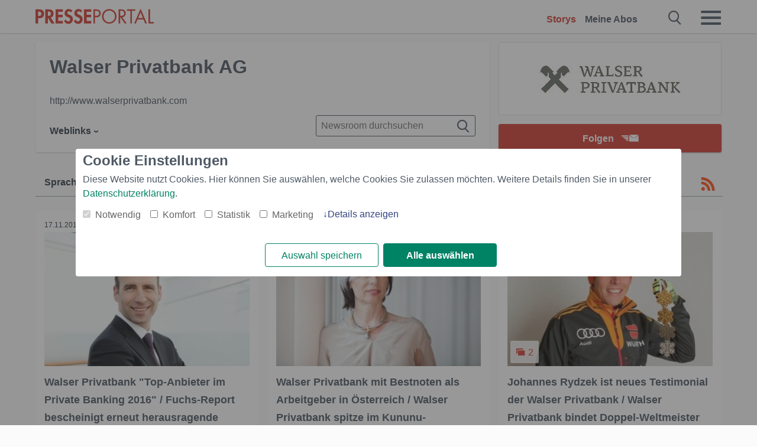

--- FILE ---
content_type: text/html; charset=utf-8
request_url: https://www.presseportal.ch/de/nr/100020278
body_size: 9753
content:
<!DOCTYPE html><html class="no-js" lang="de"><head><meta charset="utf-8"><title>4 News von Walser Privatbank AG - Pressemeldungen 2026 | Presseportal</title><link rel="preconnect" href="https://cdn.opencmp.net"><link rel="preload" as="font" href="/assets/fonts/newsaktuellIcons-Roman.woff?v=5" crossorigin><link rel='preload' href='https://data-1a8175bc05.presseportal.ch/iomm/latest/manager/base/es6/bundle.js' as='script' id='IOMmBundle' crossorigin><link rel='preload' href='https://data-1a8175bc05.presseportal.ch/iomm/latest/bootstrap/loader.js' as='script' crossorigin><script type='text/javascript' src="https://data-1a8175bc05.presseportal.ch/iomm/latest/bootstrap/loader.js" data-cmp-ab="2" crossorigin></script><meta name="robots" content="index, follow, noarchive, max-image-preview:large" /><meta name="application-name" content="Presseportal" /><meta name="msapplication-TileImage" content="/images/logos/win_ch.png" /><meta name="description" content="Walser Privatbank AG newsroom: ✓ Walser Privatbank &quot;Top-Anbieter im Private Banking 2016&quot; / Fuchs-Report bescheinigt erneut herausragende Leistungen ✓ Walser Privatbank mit Bestnoten als Arbeitgeber in &Ouml;sterreich / Walser Privatbank spitze im Kununu-Arbeitgeberranking ✓ Johannes Rydzek ist neues Testimonial der Walser Privatbank / Walser Privatbank bindet Doppel-Weltmeister der Nordischen Kombination ✓ Die Raiffeisenbank Kleinwalsertal wird zur Walser Privatbank / Der vielfach ausgezeichnete Private Banking-Spezialist setzt auf mehr N&auml;he zu den deutschen Kunden" /><meta name="keywords" content="" /><meta property="fb:pages" content="258404977944714,591871394339891" /><link rel="canonical" href="https://www.presseportal.ch/de/nr/100020278"><link rel="preconnect" href="https://cache.pressmailing.net"><link rel="alternate" type="application/rss+xml" title="Walser Privatbank AG newsroom als RSS-Feed" href="https://www.presseportal.ch/de/rss/pm_100020278.rss2?langid=1" ><link rel="apple-touch-icon" href="/images/logos/logo-ch-2019-250.png?1" /><link rel="shortcut icon" href="/assets/img/favicons/ch.png?4" type="image/ico" />            

<style>.async-hide { opacity: 0 !important} </style><script async type="text/plain" src="https://www.googletagmanager.com/gtag/js?id=G-RW5RSPSCZF" data-cmp-custom-vendor="1264" data-cmp-script></script><script>var disableStr = 'ga-disable-' + 'UA-1010397-7';if (document.cookie.indexOf(disableStr + '=true') > -1) {window[disableStr] = true;}function gaOptout() {document.cookie = disableStr + '=true; expires=Thu, 31 Dec 2099 23:59:59 UTC; path=/';window[disableStr] = true;}window.dataLayer = window.dataLayer || [];function gtag(){dataLayer.push(arguments);}gtag('js', new Date());gtag('config', 'G-RW5RSPSCZF', { 'storage': 'none', 'clientId': 'pp52ea130de38bc4bf85affd8567ddc6ea', 'anonymize_ip': true });class PPLog {#prefix = '';constructor(prefix) {this.#prefix = prefix || '';if(this.#prefix) {this.#prefix = '('+this.#prefix+') ';}this.log('init');}log(text) {}};var ppapp = {debug: false,isMobile: false,tld: 'ch',root: 'https://www.presseportal.ch/de/',lang: 'de',isIos: (navigator.platform === 'iPhone'),nacc: '',render: '',dn: false},require = {urlArgs: '0688c0f'};document.onreadystatechange = function () {if (document.readyState === "interactive") {ppapp.isMobile = document.getElementsByTagName('body')[0].className.indexOf('is-mobile') !== -1;if(ppapp.isIos) {var pp_bodyclass = document.getElementsByTagName('body')[0].className;document.getElementsByTagName('body')[0].className = pp_bodyclass + ' is-ios';}}};if (window.adgroupid == undefined) {window.adgroupid = Math.round(Math.random() * 1000);}</script>
    <link rel="stylesheet" href="/assets/css/newsroom-ch.css?0688c0f">

<!-- portal9 --><meta name="viewport" content="width=device-width, initial-scale=1">
    
    
    <script data-main="/assets/js/page-showroom" src="/assets/js/libs/requirejs/require-min.js?0688c0f" defer></script>
    <style>
    /* For desktop */
    @media (min-width: 721px) {
      .earthday {
        background-image: url('assets/img/PP-Restbudget-Banner_Desktop.jpg');
        background-repeat: no-repeat;
        background-position: center;
        background-size: contain;
        min-height: 150px;
        padding-top:50px;
        margin-top:30px;
        cursor:pointer;
      }
    }

    /* For mobile */
    @media (max-width: 720px) {
      .earthday {
         background-image: url('assets/img/PP-Restbudget-Banner_Mobil.jpg');
         background-repeat: no-repeat;
         background-position: center;
         background-size: contain;
         min-height: 112px;
         padding-top:50px;
         margin-top:30px;
         cursor:pointer;;
      }
    }

    /* For desktop */
        @media (min-width: 721px) {
          .earthday_ch {
            background-image: url('assets/img/PP-Restbudget-Banner_Desktop.jpg');
            background-repeat: no-repeat;
            background-position: center;
            background-size: contain;
            min-height: 150px;
            padding-top:50px;
            margin-top:30px;
            cursor:pointer;
          }
        }

        /* For mobile */
        @media (max-width: 720px) {
          .earthday_ch {
             background-image: url('assets/img/PP-Restbudget-Banner_Mobil.jpg');
             background-repeat: no-repeat;
             background-position: center;
             background-size: contain;
             min-height: 112px;
             padding-top:50px;
             margin-top:30px;
             cursor:pointer;;
          }
        }
    </style>
    <!-- <link rel="stylesheet" href="/assets/css/story-de.css?<?php echo time(); ?>" type="text/css"> -->
</head>
<body class="tld-ch"><script type='text/javascript'>IOMm('configure', { st: 'presspor', dn: 'data-1a8175bc05.presseportal.ch', mh:5 });IOMm('pageview', { cp: 'ch_de_sonstiges' });</script><script type="application/ld+json">{"@context": "https://schema.org","@type": "Organization","name": "Presseportal.ch","url": "https://www.presseportal.ch","logo": {"@type": "ImageObject","url": "https://www.presseportal.ch/assets/img/pp-header-logo-ch.png","width": 197,"height": 27},"sameAs": ["https://www.facebook.com/PresseportalSchweiz/","https://x.com/presseportal_ch"]}</script>



        <div class="header" data-nosnippet><div class="section"><div class="row"><div class="col twelve"><header><a class="event-trigger header-logo" href="https://www.presseportal.ch/de/" title="PRESSEPORTAL Startseite" data-category="header-links" data-action="click" data-label="logo" data-callback="link" data-url="https://www.presseportal.ch/de/" ><svg version="1.1" id="Ebene_1" xmlns="http://www.w3.org/2000/svg" xmlns:xlink="http://www.w3.org/1999/xlink" x="0px" y="0px"
     width="204.9px" height="30.5px" viewBox="0 0 204.9 25.9" style="enable-background:new 0 0 204.9 25.9;" xml:space="preserve" role="img" aria-label="PRESSEPORTAL Logo">
    <title>PRESSEPORTAL</title>
    <desc>Presseportal Logo</desc>
    <g>
        <path class="st0" d="M4.7,25.3H0V1.2h6.4c5.1,0,8.4,2,8.4,7.5c0,5.1-2.8,7.6-7.7,7.6H4.7V25.3z M4.7,12.4h1c2.8,0,4.3-0.6,4.3-3.7
		c0-3.1-1.8-3.6-4.4-3.6H4.7V12.4z"/>
        <path class="st0" d="M33.2,25.3h-5.7l-5.9-9.7h-0.1v9.7h-4.7V1.2h6.4c4.8,0,8.1,2.1,8.1,7.3c0,3.1-1.7,6.1-4.9,6.7L33.2,25.3z
		 M21.6,12.3h0.6c2.6,0,4.4-0.8,4.4-3.7c0-3-1.9-3.6-4.4-3.6h-0.6V12.3z"/>
        <path class="st0" d="M39.5,5.2v5.3h7.5v4.1h-7.5v6.5h7.8v4.1H34.8V1.2h12.5v4.1H39.5z"/>
        <path class="st0" d="M61.7,6.5c-0.9-1.2-2-2-3.6-2c-1.5,0-2.9,1.2-2.9,2.7c0,4.1,9.6,2.4,9.6,10.5c0,4.8-3,8.3-7.9,8.3
		c-3.3,0-5.8-1.9-7.4-4.7l3-3c0.6,1.9,2.3,3.5,4.4,3.5c1.9,0,3.1-1.6,3.1-3.5c0-2.5-2.3-3.2-4.2-3.9c-3.1-1.3-5.4-2.8-5.4-6.6
		c0-4,3-7.2,7-7.2c2.1,0,5.1,1.1,6.6,2.7L61.7,6.5z"/>
        <path class="st0" d="M78.6,6.5c-0.9-1.2-2-2-3.6-2c-1.5,0-2.9,1.2-2.9,2.7c0,4.1,9.6,2.4,9.6,10.5c0,4.8-3,8.3-7.9,8.3
		c-3.3,0-5.8-1.9-7.4-4.7l3-3c0.6,1.9,2.3,3.5,4.4,3.5c1.9,0,3.1-1.6,3.1-3.5c0-2.5-2.3-3.2-4.2-3.9c-3.1-1.3-5.4-2.8-5.4-6.6
		c0-4,3-7.2,7-7.2c2.1,0,5.1,1.1,6.6,2.7L78.6,6.5z"/>
        <path class="st0" d="M88.7,5.2v5.3h7.5v4.1h-7.5v6.5h7.8v4.1H84V1.2h12.5v4.1H88.7z"/>
        <path class="st0" d="M103,25.3h-2.7V1.2h4c2.1,0,4.2,0.1,6,1.3c1.8,1.2,2.7,3.4,2.7,5.5c0,2-0.8,3.9-2.3,5.2
		c-1.6,1.3-3.7,1.6-5.7,1.6h-2V25.3z M103,12.2h1.8c3,0,5.5-0.9,5.5-4.4c0-3.9-3.2-4.2-6.3-4.2h-1V12.2z"/>
        <path class="st0" d="M140.4,13.2c0,6.9-5.7,12.4-12.6,12.4s-12.6-5.5-12.6-12.4c0-6.9,5.7-12.5,12.6-12.5S140.4,6.3,140.4,13.2z
		 M117.9,13.2c0,5.4,4.4,10,9.9,10s9.9-4.5,9.9-10c0-5.5-4.4-10-9.9-10S117.9,7.7,117.9,13.2z"/>
        <path class="st0" d="M146.7,25.3H144V1.2h3.5c4.6,0,8.8,1.2,8.8,6.7c0,3.7-2.3,6.3-6,6.7l7.7,10.8h-3.3l-7.3-10.6h-0.7V25.3z
		 M146.7,12.3h0.8c3,0,6.1-0.6,6.1-4.3c0-4-2.9-4.4-6.1-4.4h-0.8V12.3z"/>
        <path class="st0" d="M167.1,25.3h-2.7V3.6h-5.8V1.2H173v2.5h-5.9V25.3z"/>
        <path class="st0" d="M176.8,18.4l-2.9,6.8H171L182.1,0L193,25.3h-3l-2.8-6.8H176.8z M182,6.3l-4.1,9.7h8.2L182,6.3z"/>
        <path class="st0" d="M198.3,22.8h6.7v2.5h-9.3V1.2h2.7V22.8z"/>
    </g>
</svg>
</a><a class="event-trigger header-icon" href="https://www.presseportal.ch/de/" title="PRESSEPORTAL Startseite" data-category="header-links" data-action="click" data-label="logo" data-callback="link" data-url="https://www.presseportal.ch/de/" ><svg viewBox="0 0 220 220" height="38px" version="1.1" xmlns="http://www.w3.org/2000/svg" xmlns:xlink="http://www.w3.org/1999/xlink" xml:space="preserve" xmlns:serif="http://www.serif.com/" style="fill-rule:evenodd;clip-rule:evenodd;stroke-linejoin:round;stroke-miterlimit:1.41421;" role="img" aria-label="PRESSEPORTAL Logo">
    <title>PRESSEPORTAL</title>
    <desc>Presseportal Logo</desc>
    <g>
        <path d="M218.833,204.033c0,8.718 -7.067,15.784 -15.784,15.784l-187.265,0c-8.718,0 -15.784,-7.066 -15.784,-15.784l0,-187.264c0,-8.718 7.066,-15.785 15.784,-15.785l187.265,0c8.717,0 15.784,7.067 15.784,15.785l0,187.264Z" style="fill:#fff;fill-rule:nonzero;"/>
        <path class="st0" d="M197.604,108.684c0,48.894 -39.637,88.531 -88.531,88.531c-48.895,0 -88.532,-39.637 -88.532,-88.531c0,-48.894 39.637,-88.531 88.532,-88.531c48.894,0 88.531,39.637 88.531,88.531Z"/>
        <path d="M104.915,116.997l6.054,0c17.547,0 27.031,-3.833 27.031,-23.597c0,-19.567 -11.301,-22.39 -27.838,-22.39l-5.247,0l0,45.987Zm0,81.489l-29.649,0l0,-152.087l40.341,0c31.87,0 52.647,12.708 52.647,47.199c0,32.27 -17.547,48.006 -48.616,48.006l-14.723,0l0,56.882Z" style="fill:#fff;fill-rule:nonzero;"/>
    </g>
</svg></a><div class="header-link-mobile-icons away"><ul class="link-list"><li><a href="https://www.presseportal.ch/de/" id="icon-storys" class="event-trigger  active burgermenu-main" title="Storys" data-category="header-link" data-action="click" data-label="icon-storys" data-callback="link" data-url="https://www.presseportal.ch/de/"><span  aria-hidden="true" data-icon="&#xe243;"></span></a></li><li><a href="https://www.presseportal.ch/de/abo/" id="icon-abo" title="Meine Abos" class="event-trigger burgermenu-main " data-category="header-links" data-action="click" data-label="icon-abo" data-callback="link" data-url="https://www.presseportal.ch/de/abo/"><span  aria-hidden="true" data-icon="&#xe244;"></span></a></li></ul></div><input type="checkbox" id="navigation-mobile_search_new" class="navigation-mobile_search_new invisible navigation-search-checkbox"><input type="checkbox" id="navigation-mobile_checkbox_new" class="navigation-mobile_checkbox_new invisible"><label class="navigation-mobile navigation-mobile-menu" for="navigation-mobile_checkbox_new" aria-label="Menü öffnen" aria-hidden="false"><span  aria-hidden="true" data-icon="&#xe220;"></span></label><label class="navigation-mobile navigation-mobile_label_search " for="navigation-mobile_search_new" aria-label="Suche öffnen" aria-hidden="false"><span  aria-hidden="true" data-icon="&#xe000;"></span></label><nav itemscope itemtype="https://schema.org/SiteNavigationElement"><ul class="header-link"><li itemprop="name"><a itemprop="url" href="https://www.presseportal.ch/de/" class="event-trigger  active" title="Storys" data-category="header-links" data-action="click" data-label="menu-storys" data-callback="link" data-url="https://www.presseportal.ch/de/" >Storys</a></li><li itemprop="name"><a itemprop="url" href="https://www.presseportal.ch/de/abo/" title="Meine Abos" class="event-trigger x-margin " data-category="header-links" data-action="click" data-label="menu-abo" data-callback="link" data-url="https://www.presseportal.ch/de/abo/">Meine Abos</a></li></ul></nav><div class="no-float"></div><div class="searchbar_new"><form name="search" id="header-search" class="header-search" action="/de/suche/#q#" data-url-ugly="@de@suche@#q#"><input type="text" name="q" id="q" value="" placeholder="Presseportal durchsuchen" class="com-replace-placeholder search-on-hover" /><span  class="icon-close" aria-hidden="true" data-icon="&#xe222;"></span></form></div><div class="col twelve header-link-mobile"><div class="col twelve"><ul class="link-list"><li><a href="https://www.presseportal.ch/de/" class="event-trigger  active burgermenu-main" title="Storys" data-category="header-links" data-action="click" data-label="mobile-storys" data-callback="link" data-url="https://www.presseportal.ch/de/">Storys</a></li><li><a href="https://www.presseportal.ch/de/abo/" title="Meine Abos" class="event-trigger burgermenu-main " data-category="header-links" data-action="click" data-label="mobile-abo" data-callback="link" data-url="https://www.presseportal.ch/de/abo/">Meine Abos</a></li></ul></div></div><div class="burgermenu_new "><div class="header-list"><nav class="col six" itemscope itemtype="https://schema.org/SiteNavigationElement"><div class="twelve"><b class="mtl">Info</b></div><div class="twelve"><ul class="link-list"><li class="twelve"><ul><li itemprop="name"><a itemprop="url" href="https://www.newsaktuell.ch/anmelden" class="event-trigger burgermenu-main" data-category="header-links" data-action="click" data-label="meldung_einstellen" data-callback="link" data-url="https://www.newsaktuell.ch/anmelden" title="Story/Meldung einstellen">Story/Meldung einstellen</a></li></ul></li></ul></div></nav></div><nav class="header-list" itemscope itemtype="https://schema.org/SiteNavigationElement"><div class="col twelve"><b class="mtl">Themen</b></div><div class="header-topics-desktop mbxl"><div class="col three"><ul><li itemprop="name"><a itemprop="url" href="https://www.presseportal.ch/de/t/auto-verkehr" class="event-trigger burgermenu-category " data-category="header-links" data-action="click" data-label="topic-desktop" data-callback="link" data-url="https://www.presseportal.ch/de/t/auto-verkehr">Auto / Verkehr</a></li><li itemprop="name"><a itemprop="url" href="https://www.presseportal.ch/de/t/bau-immobilien" class="event-trigger burgermenu-category " data-category="header-links" data-action="click" data-label="topic-desktop" data-callback="link" data-url="https://www.presseportal.ch/de/t/bau-immobilien">Bau / Immobilien</a></li><li itemprop="name"><a itemprop="url" href="https://www.presseportal.ch/de/t/fashion-beauty" class="event-trigger burgermenu-category " data-category="header-links" data-action="click" data-label="topic-desktop" data-callback="link" data-url="https://www.presseportal.ch/de/t/fashion-beauty">Fashion / Beauty</a></li><li itemprop="name"><a itemprop="url" href="https://www.presseportal.ch/de/t/finanzen" class="event-trigger burgermenu-category " data-category="header-links" data-action="click" data-label="topic-desktop" data-callback="link" data-url="https://www.presseportal.ch/de/t/finanzen">Finanzen</a></li><li itemprop="name"><a itemprop="url" href="https://www.presseportal.ch/de/t/gesundheit-medizin" class="event-trigger burgermenu-category " data-category="header-links" data-action="click" data-label="topic-desktop" data-callback="link" data-url="https://www.presseportal.ch/de/t/gesundheit-medizin">Gesundheit / Medizin</a></li></ul></div><div class="col three"><ul><li itemprop="name"><a itemprop="url" href="https://www.presseportal.ch/de/t/handel" class="event-trigger burgermenu-category " data-category="header-links" data-action="click" data-label="topic-desktop" data-callback="link" data-url="https://www.presseportal.ch/de/t/handel">Handel</a></li><li itemprop="name"><a itemprop="url" href="https://www.presseportal.ch/de/t/medien-kultur" class="event-trigger burgermenu-category " data-category="header-links" data-action="click" data-label="topic-desktop" data-callback="link" data-url="https://www.presseportal.ch/de/t/medien-kultur">Medien / Kultur</a></li><li itemprop="name"><a itemprop="url" href="https://www.presseportal.ch/de/t/netzwelt" class="event-trigger burgermenu-category " data-category="header-links" data-action="click" data-label="topic-desktop" data-callback="link" data-url="https://www.presseportal.ch/de/t/netzwelt">Netzwelt</a></li><li itemprop="name"><a itemprop="url" href="https://www.presseportal.ch/de/t/panorama" class="event-trigger burgermenu-category " data-category="header-links" data-action="click" data-label="topic-desktop" data-callback="link" data-url="https://www.presseportal.ch/de/t/panorama">Panorama</a></li><li itemprop="name"><a itemprop="url" href="https://www.presseportal.ch/de/t/people" class="event-trigger burgermenu-category " data-category="header-links" data-action="click" data-label="topic-desktop" data-callback="link" data-url="https://www.presseportal.ch/de/t/people">People</a></li></ul></div><div class="col three"><ul><li itemprop="name"><a itemprop="url" href="https://www.presseportal.ch/de/t/politik" class="event-trigger burgermenu-category " data-category="header-links" data-action="click" data-label="topic-desktop" data-callback="link" data-url="https://www.presseportal.ch/de/t/politik">Politik</a></li><li itemprop="name"><a itemprop="url" href="https://www.presseportal.ch/de/t/soziales" class="event-trigger burgermenu-category " data-category="header-links" data-action="click" data-label="topic-desktop" data-callback="link" data-url="https://www.presseportal.ch/de/t/soziales">Soziales</a></li><li itemprop="name"><a itemprop="url" href="https://www.presseportal.ch/de/t/sport" class="event-trigger burgermenu-category " data-category="header-links" data-action="click" data-label="topic-desktop" data-callback="link" data-url="https://www.presseportal.ch/de/t/sport">Sport</a></li><li itemprop="name"><a itemprop="url" href="https://www.presseportal.ch/de/t/tourismus-urlaub" class="event-trigger burgermenu-category " data-category="header-links" data-action="click" data-label="topic-desktop" data-callback="link" data-url="https://www.presseportal.ch/de/t/tourismus-urlaub">Tourismus / Urlaub</a></li><li itemprop="name"><a itemprop="url" href="https://www.presseportal.ch/de/t/umwelt" class="event-trigger burgermenu-category " data-category="header-links" data-action="click" data-label="topic-desktop" data-callback="link" data-url="https://www.presseportal.ch/de/t/umwelt">Umwelt</a></li></ul></div><div class="col three"><ul><li itemprop="name"><a itemprop="url" href="https://www.presseportal.ch/de/t/wirtschaft" class="event-trigger burgermenu-category " data-category="header-links" data-action="click" data-label="topic-desktop" data-callback="link" data-url="https://www.presseportal.ch/de/t/wirtschaft">Wirtschaft</a></li><li itemprop="name"><a itemprop="url" href="https://www.presseportal.ch/de/t/wissen-bildung" class="event-trigger burgermenu-category " data-category="header-links" data-action="click" data-label="topic-desktop" data-callback="link" data-url="https://www.presseportal.ch/de/t/wissen-bildung">Wissen / Bildung</a></li><li>&nbsp;</li><li itemprop="name"><a itemprop="url" class="event-trigger" href="https://www.presseportal.ch/de/st/" title="mehr Themen" data-category="header-links" data-action="click" data-label="moretopics-desktop" data-callback="link" data-url="https://www.presseportal.ch/de/st/">mehr Themen <span  aria-hidden="true" data-icon="&#xe015;"></span></a></li></ul></div></div><div class="header-topics-mobile"><div class="col half-width"><ul><li itemprop="name"><a itemprop="url" href="https://www.presseportal.ch/de/t/auto-verkehr" class="event-trigger burgermenu-category " data-category="header-links" data-action="click" data-label="topic-mobile" data-callback="link" data-url="https://www.presseportal.ch/de/t/auto-verkehr">Auto / Verkehr</a></li><li itemprop="name"><a itemprop="url" href="https://www.presseportal.ch/de/t/bau-immobilien" class="event-trigger burgermenu-category " data-category="header-links" data-action="click" data-label="topic-mobile" data-callback="link" data-url="https://www.presseportal.ch/de/t/bau-immobilien">Bau / Immobilien</a></li><li itemprop="name"><a itemprop="url" href="https://www.presseportal.ch/de/t/fashion-beauty" class="event-trigger burgermenu-category " data-category="header-links" data-action="click" data-label="topic-mobile" data-callback="link" data-url="https://www.presseportal.ch/de/t/fashion-beauty">Fashion / Beauty</a></li><li itemprop="name"><a itemprop="url" href="https://www.presseportal.ch/de/t/finanzen" class="event-trigger burgermenu-category " data-category="header-links" data-action="click" data-label="topic-mobile" data-callback="link" data-url="https://www.presseportal.ch/de/t/finanzen">Finanzen</a></li><li itemprop="name"><a itemprop="url" href="https://www.presseportal.ch/de/t/gesundheit-medizin" class="event-trigger burgermenu-category " data-category="header-links" data-action="click" data-label="topic-mobile" data-callback="link" data-url="https://www.presseportal.ch/de/t/gesundheit-medizin">Gesundheit / Medizin</a></li><li itemprop="name"><a itemprop="url" href="https://www.presseportal.ch/de/t/handel" class="event-trigger burgermenu-category " data-category="header-links" data-action="click" data-label="topic-mobile" data-callback="link" data-url="https://www.presseportal.ch/de/t/handel">Handel</a></li><li itemprop="name"><a itemprop="url" href="https://www.presseportal.ch/de/t/medien-kultur" class="event-trigger burgermenu-category " data-category="header-links" data-action="click" data-label="topic-mobile" data-callback="link" data-url="https://www.presseportal.ch/de/t/medien-kultur">Medien / Kultur</a></li><li itemprop="name"><a itemprop="url" href="https://www.presseportal.ch/de/t/netzwelt" class="event-trigger burgermenu-category " data-category="header-links" data-action="click" data-label="topic-mobile" data-callback="link" data-url="https://www.presseportal.ch/de/t/netzwelt">Netzwelt</a></li><li itemprop="name"><a itemprop="url" href="https://www.presseportal.ch/de/t/panorama" class="event-trigger burgermenu-category " data-category="header-links" data-action="click" data-label="topic-mobile" data-callback="link" data-url="https://www.presseportal.ch/de/t/panorama">Panorama</a></li></ul></div><div class="col half-width"><ul><li itemprop="name"><a itemprop="url" href="https://www.presseportal.ch/de/t/people" class="event-trigger burgermenu-category " data-category="header-links" data-action="click" data-label="topic-mobile" data-callback="link" data-url="https://www.presseportal.ch/de/t/people">People</a></li><li itemprop="name"><a itemprop="url" href="https://www.presseportal.ch/de/t/politik" class="event-trigger burgermenu-category " data-category="header-links" data-action="click" data-label="topic-mobile" data-callback="link" data-url="https://www.presseportal.ch/de/t/politik">Politik</a></li><li itemprop="name"><a itemprop="url" href="https://www.presseportal.ch/de/t/soziales" class="event-trigger burgermenu-category " data-category="header-links" data-action="click" data-label="topic-mobile" data-callback="link" data-url="https://www.presseportal.ch/de/t/soziales">Soziales</a></li><li itemprop="name"><a itemprop="url" href="https://www.presseportal.ch/de/t/sport" class="event-trigger burgermenu-category " data-category="header-links" data-action="click" data-label="topic-mobile" data-callback="link" data-url="https://www.presseportal.ch/de/t/sport">Sport</a></li><li itemprop="name"><a itemprop="url" href="https://www.presseportal.ch/de/t/tourismus-urlaub" class="event-trigger burgermenu-category " data-category="header-links" data-action="click" data-label="topic-mobile" data-callback="link" data-url="https://www.presseportal.ch/de/t/tourismus-urlaub">Tourismus / Urlaub</a></li><li itemprop="name"><a itemprop="url" href="https://www.presseportal.ch/de/t/umwelt" class="event-trigger burgermenu-category " data-category="header-links" data-action="click" data-label="topic-mobile" data-callback="link" data-url="https://www.presseportal.ch/de/t/umwelt">Umwelt</a></li><li itemprop="name"><a itemprop="url" href="https://www.presseportal.ch/de/t/wirtschaft" class="event-trigger burgermenu-category " data-category="header-links" data-action="click" data-label="topic-mobile" data-callback="link" data-url="https://www.presseportal.ch/de/t/wirtschaft">Wirtschaft</a></li><li itemprop="name"><a itemprop="url" href="https://www.presseportal.ch/de/t/wissen-bildung" class="event-trigger burgermenu-category " data-category="header-links" data-action="click" data-label="topic-mobile" data-callback="link" data-url="https://www.presseportal.ch/de/t/wissen-bildung">Wissen / Bildung</a></li></ul></div></div></nav><p class="col twelve burgermenu-more"><a class="event-trigger" href="https://www.presseportal.ch/de/st/" title="mehr Themen" data-category="header-links" data-action="click" data-label="moretopics-mobil" data-callback="link" data-url="https://www.presseportal.ch/de/st/">mehr Themen <span  aria-hidden="true" data-icon="&#xe015;"></span></a></p><nav class="col six mbm" itemscope itemtype="https://schema.org/SiteNavigationElement"><b>Land/Sprache</b><ul class="link-list"><li itemprop="name"><a itemprop="url" href="https://www.presseportal.ch/de/" class="event-trigger active" data-category="header-links" data-action="click" data-label="lang-chhttps://www.presseportal.ch/de/" data-callback="link" data-url="https://www.presseportal.ch/de/">Deutsch</a></li><li itemprop="name"><a itemprop="url" href="https://www.presseportal.ch/fr/" class="event-trigger" data-category="header-links" data-action="click" data-label="lang-/fr/" data-callback="link" data-url="/fr/">Fran&ccedil;ais</a></li><li itemprop="name"><a itemprop="url" href="https://www.presseportal.de/" class="event-trigger" data-category="header-links" data-action="click" data-label="lang-de/" data-callback="link" data-url="https://www.presseportal.de/">Deutschland</a></li></ul></nav><div class="col six header-apps"></div><div class="no-float"></div></div></header></div></div></div></div>




<main>
    
    <script type="application/ld+json">{"@context": "https://schema.org","@type": "ItemList","mainEntityOfPage":{"@type":"WebPage","@id":"https://www.presseportal.ch/de/nr/100020278"},"name": "4 News von Walser Privatbank AG - Pressemeldungen 2026 | Presseportal <test>","description": "Walser Privatbank AG newsroom: ✓ Walser Privatbank &quot;Top-Anbieter im Private Banking 2016&quot; / Fuchs-Report bescheinigt erneut herausragende Leistungen
 ✓ Walser Privatbank mit Bestnoten als Arbeitgeber in &Ouml;sterreich / Walser Privatbank spitze im Kununu-Arbeitgeberranking
 ✓ Johannes Rydzek ist neues Testimonial der Walser Privatbank / Walser Privatbank bindet Doppel-Weltmeister der Nordischen Kombination
 ✓ Die Raiffeisenbank Kleinwalsertal wird zur Walser Privatbank / Der vielfach ausgezeichnete Private Banking-Spezialist setzt auf mehr N&auml;he zu den deutschen Kunden <test>","itemListElement": [{"@type": "ListItem","position": 0,"url": "https://www.presseportal.ch/de/pm/100020278/100780620"},{"@type": "ListItem","position": 1,"url": "https://www.presseportal.ch/de/pm/100020278/100780576"},{"@type": "ListItem","position": 2,"url": "https://www.presseportal.ch/de/pm/100020278/100780566"},{"@type": "ListItem","position": 3,"url": "https://www.presseportal.ch/de/pm/100020278/100608414"}]}</script>


    
            <div class="section">
                            <div class="row">
                    <div class="col four float-r">

    <div class="newsroom-logo ">
      <div class="newsroom-head-logo">
          <img  src="https://cache.pressmailing.net/thumbnail/big/f21c4fce-761f-4e58-8ed9-84c99367b4f5/logo" alt="Walser Privatbank AG" />
      </div>
    </div>

  <div class="newsroom-cta tac alert-area-wrapper-fixed-mobile">
      <div class="alert-area action-toolbar"><a href="#" class="btn btn-full-width cta event-trigger " data-action="openform-list-click" data-category="newsroom-abo" data-label="100020278">Folgen<span  class="alert-button-icon" aria-hidden="true" data-icon="&#xe225;"></span></a><script>
    ppapp.labels = ppapp.labels || {};
    ppapp.labels.tx_abo_headline = 'Abonnieren';
    </script><div id="alert-form" class="ui-overlay alert-form" ><div class="ui-overlay-inner"><div class="ui-overlay-content"><div class="ui-overlay-subtitle">Keine Story von Walser Privatbank AG mehr verpassen.</div><form action="https://www.presseportal.ch/de/alert/index.htx?mode=new" method="POST" name="sendmail"><input type="hidden" name="data" value="100020278"/><input type="hidden" name="storiesLang" value="de"/><input type="hidden" name="type" value="newsroom"/><script>
                         ppapp.labels = ppapp.labels || {};
                         ppapp.labels.error_mail = 'Bitte geben Sie eine g&uuml;ltige E-Mail-Adresse an.';
                         ppapp.labels.error_connect = '';
                         ppapp.labels.push_mail = '';
                     </script><input type="text" id="email" name="email" class="alert-plain-input com-replace-placeholder alert-box-email" value="" placeholder="Ihre E-Mail-Adresse"  /><div class="cf"><input type="button" class="btn alert-button alert-box-button event-trigger" value="Jetzt folgen" data-category="newsroom-abo" data-action="list-click" data-label="100020278" /></div><div class="alert-form-info"><a class="alert-form-info-link" href="/abo#info" target="_blank">Warum muss ich meine Email-Adresse eingeben?</a></div></form></div></div></div></div>
  </div>
</div>

<div class="col eight card newsroom float-r">

  <h1 class="newsroom-title">Walser Privatbank AG</h1>

  <div class="newsroom-extra" data-nosnippet>

        <p><a title="Zur Homepage von Walser Privatbank AG" href="http://www.walserprivatbank.com" target="_blank" rel="noopener">http://www.walserprivatbank.com</a></p>
    

    



<ul class="dropdown">
      <li>Weblinks<ul class="sub-dropdown"><li><a href="http://www.walserprivatbank.com" title="Website Homepage" target="_blank" rel="noopener">Homepage</a></li></ul></li>
  
  
  </ul>
  </div>

  <div class="newsroom-search">
    <form action="/de/nr/100020278" method="get" name="search" id="newsroom-search" autocomplete="off">
        <!--<input type="hidden" name="company_id" value="100020278" />-->
        <input type="text" name="search" value="" placeholder="Newsroom durchsuchen" autocomplete="off" class="search-on-hover" aria-label="Suche im Newsrooms"/>
        <span  class="icon-search" aria-hidden="true" data-icon="&#xe000;"></span>
    </form>
</div>

</div>

                </div>
            
            <div class="event-trigger storyliste-wrapper" data-category="storyliste-newsroom" data-action="tile-click" data-label="meldung" data-callback="link" data-child="article.news">
                                    




    <div class="row mbxl sticky sticky-filterrow" id="sticky-filterrow"><div class="col twelve"><div class="filter-wrap "><div class="filter-mobile-button  event-trigger" data-category="filter" data-action="click" data-label="open-mobile-filters"><span  aria-hidden="true" data-icon="&#xe241;"></span>Filtern</div><div class="minifeed"><a class="event-trigger" href="https://www.presseportal.ch/de/rss/pm_100020278.rss2?langid=1" rel="alternate" type="application/rss+xml" title="RSS abonnieren" data-category="minifeed" data-action="click" data-label="rss" data-callback="link" data-url="https://www.presseportal.ch/de/rss/pm_100020278.rss2?langid=1" aria-label="RSS-Feed"><span  class="rss" aria-hidden="true" data-icon="&#xe230;"></span></a></div>

<ul class="filter dropdown ">
                    
                                    
        <li class="no-children">
                            <span class="filter-dropdown-headline">Sprache:</span>
                <div class="filter-dropdown">
                    <span class="filter-dropdown-selected">Deutsch</span>

                                    </div>

                    </li>

                    
                                    
        <li >
                            <span class="filter-dropdown-headline">Medien:</span>
                <div class="filter-dropdown">
                    <span class="filter-dropdown-selected">Alle</span>

                                            <ul class="sub-dropdown">
                                                                                                                                                                <li class=" active"><a href="/de/nr/100020278" class="filter-item active" title="Alle">Alle</a>
                                </li>
                                                                                                                                                                <li class=""><a href="/de/nr/100020278/bild" class="filter-item" title="Bilder">Bilder</a>
                                </li>
                            
                                                    </ul>

                                                            </div>

                    </li>

    
    <li class="datepicker-mobile"><span class="filter-dropdown-headline">Zeitraum:</span><div class="filter-dropdown"><ul class="sub-dropdown">            <li class="active">
            <a class="filter-item  active event-trigger" title="Alle" data-category="datefilter" data-action="click" data-label="neueste" data-url-ugly="@de@nr@100020278#tilelist" data-callback="link">Alle</a>
        </li>
            <li class="">
            <a class="filter-item  event-trigger" title="Gestern" data-category="datefilter" data-action="click" data-label="gestern" data-url-ugly="@de@nr@100020278?startDate=2026-01-19&amp;endDate=2026-01-19" data-callback="link">Gestern</a>
        </li>
            <li class="">
            <a class="filter-item  event-trigger" title="Letzte 7 Tage" data-category="datefilter" data-action="click" data-label="letzte7" data-url-ugly="@de@nr@100020278?startDate=2026-01-13&amp;endDate=2026-01-20" data-callback="link">Letzte 7 Tage</a>
        </li>
            <li class="">
            <a class="filter-item  event-trigger" title="" data-category="datefilter" data-action="click" data-label="monat" data-url-ugly="@de@nr@100020278?startDate=2026-01-01&amp;endDate=2026-01-20" data-callback="link"></a>
        </li>
    </ul></div></li><li class="datepicker-desktop" id="datepicker-desktop">Zeitraum:<div class="filter-dropdown"><span class="filter-dropdown-selected">Gesamt</span><div class="sub-dropdown" id="datepicker-desktop-container">    <div class="datepicker-shortlinks">
                    <a class="btn  event-trigger" title="Gestern" data-category="datefilter" data-action="click" data-label="gestern" data-url-ugly="@de@nr@100020278?startDate=2026-01-19&amp;endDate=2026-01-19" data-callback="link">Gestern</a>
                    <a class="btn  event-trigger" title="Letzte 7 Tage" data-category="datefilter" data-action="click" data-label="letzte7" data-url-ugly="@de@nr@100020278?startDate=2026-01-13&amp;endDate=2026-01-20" data-callback="link">Letzte 7 Tage</a>
                    <a class="btn  event-trigger" title="" data-category="datefilter" data-action="click" data-label="monat" data-url-ugly="@de@nr@100020278?startDate=2026-01-01&amp;endDate=2026-01-20" data-callback="link"></a>
            </div>
<div class="datepicker-form"><form name="date" data-url-without-pagination="/de/nr/100020278"><div class="datepicker-calendar" id="datepicker-calendar" data-date-format="yyyy-mm-dd"></div><div class="datepicker-options"><div class="datepicker-label">Von</div><div class="datepicker-start"><input type='text' class="datepicker-start-day com-replace-placeholder" aria-label="Tag Anfangsdatum" name="startDate-day" id="startDate-day" placeholder="DD" maxlength="2"  /><input type='text' class="datepicker-start-month com-replace-placeholder" aria-label="Monat Anfangsdatum" name="startDate-month" id="startDate-month" placeholder="MM" maxlength="2"  /><input type='text' class="datepicker-start-year com-replace-placeholder" aria-label="Jahr Anfangsdatum" name="startDate-year" id="startDate-year" placeholder="YYYY" maxlength="4"  /></div><div class="datepicker-label">Bis</div><div class="datepicker-end"><input type='text' class="datepicker-end-day com-replace-placeholder" aria-label="Tag Enddatum" name="endDate-day" id="endDate-day" placeholder="DD" maxlength="2"  /><input type='text' class="datepicker-end-month com-replace-placeholder" aria-label="Monat Enddatum" name="endDate-month" id="endDate-month" placeholder="MM" maxlength="2"  /><input type='text' class="datepicker-end-year com-replace-placeholder" aria-label="Jahr Enddatum" name="endDate-year" id="endDate-year" placeholder="YYYY" maxlength="4"  /></div><input type="button" class="btn" value="Filtern" id="datepicker-submit" /><div class="datepicker-reset">Zur&uuml;cksetzen</div></div></form></div></div></div></li></ul>
</div></div></div>
                
                
<ul class="article-list row row-homepage"><li class="col four "><article class="news" data-url-ugly="https:@@www.presseportal.ch@de@pm@100020278@100780620" data-label="100780620"><div class="news-meta"><div class="date">17.11.2015 &ndash; 11:44</div></div><div class="news-img-container"><div class="news-img"><img  src="https://cache.pressmailing.net/thumbnail/liste/830c203f-5f57-4d53-8f57-f1f1df9f2261/walser-privatbank-ag-walser-privatbank-top-anbieter-im-private-banking-2016-fuchs-report-bescheinigt?crop=0,41,290,190" loading="lazy" alt="Walser Privatbank AG: Walser Privatbank &quot;Top-Anbieter im Private Banking 2016&quot; / Fuchs-Report bescheinigt erneut herausragende Leistungen" title="Walser Privatbank AG: Walser Privatbank &quot;Top-Anbieter im Private Banking 2016&quot; / Fuchs-Report bescheinigt erneut herausragende Leistungen" class="landscape" width="290" height="190" /></div><div class="media-indicator-wrapper"></div></div><h3 class="news-headline-clamp"><a href="https://www.presseportal.ch/de/pm/100020278/100780620" title="Walser Privatbank &quot;Top-Anbieter im Private Banking 2016&quot; / Fuchs-Report bescheinigt erneut herausragende Leistungen"><span>Walser Privatbank &quot;Top-Anbieter im Private Banking 2016&quot; / Fuchs-Report bescheinigt erneut herausragende Leistungen</span></a></h3><div class="news-morelink event-trigger no-child-trigger" data-callback="link" data-url-ugly="https:@@www.presseportal.ch@de@pm@100020278@100780620" data-label="meldung" data-category="tile-more" data-action="click">mehr <span  aria-hidden="true" data-icon="&#xe015;"></span></div><div class="no-float"></div></article>
</li><li class="col four "><article class="news" data-url-ugly="https:@@www.presseportal.ch@de@pm@100020278@100780576" data-label="100780576"><div class="news-meta"><div class="date">16.11.2015 &ndash; 15:58</div></div><div class="news-img-container"><div class="news-img"><img  src="https://cache.pressmailing.net/thumbnail/liste/cee4a73c-e9c0-43b1-a299-6c940f8b398a/walser-privatbank-ag-walser-privatbank-mit-bestnoten-als-arbeitgeber-in-oesterreich-walser-privatban?crop=0,1,290,190" loading="lazy" alt="Walser Privatbank AG: Walser Privatbank mit Bestnoten als Arbeitgeber in &Ouml;sterreich / Walser Privatbank spitze im Kununu-Arbeitgeberranking" title="Walser Privatbank AG: Walser Privatbank mit Bestnoten als Arbeitgeber in &Ouml;sterreich / Walser Privatbank spitze im Kununu-Arbeitgeberranking" class="landscape" width="290" height="190" /></div><div class="media-indicator-wrapper"></div></div><h3 class="news-headline-clamp"><a href="https://www.presseportal.ch/de/pm/100020278/100780576" title="Walser Privatbank mit Bestnoten als Arbeitgeber in Österreich / Walser Privatbank spitze im Kununu-Arbeitgeberranking"><span>Walser Privatbank mit Bestnoten als Arbeitgeber in Österreich / Walser Privatbank spitze im Kununu-Arbeitgeberranking</span></a></h3><div class="news-morelink event-trigger no-child-trigger" data-callback="link" data-url-ugly="https:@@www.presseportal.ch@de@pm@100020278@100780576" data-label="meldung" data-category="tile-more" data-action="click">mehr <span  aria-hidden="true" data-icon="&#xe015;"></span></div><div class="no-float"></div></article>
</li><li class="col four "><article class="news" data-url-ugly="https:@@www.presseportal.ch@de@pm@100020278@100780566" data-label="100780566"><div class="news-meta"><div class="date">16.11.2015 &ndash; 10:59</div></div><div class="news-img-container"><div class="news-img"><img  src="https://cache.pressmailing.net/thumbnail/liste/0bd0eda2-bcd7-4bdf-9124-fd8263de0a8c/walser-privatbank-ag-johannes-rydzek-ist-neues-testimonial-der-walser-privatbank-walser-privatbank-b?crop=0,1,290,190" loading="lazy" alt="Walser Privatbank AG: Johannes Rydzek ist neues Testimonial der Walser Privatbank / Walser Privatbank bindet Doppel-Weltmeister der Nordischen Kombination" title="Walser Privatbank AG: Johannes Rydzek ist neues Testimonial der Walser Privatbank / Walser Privatbank bindet Doppel-Weltmeister der Nordischen Kombination" class="landscape" width="290" height="190" /></div><div class="media-indicator-wrapper"><div class="media-indicator"><span  aria-hidden="true" data-icon="&#xe208;"></span><span class="media-indicator-count sans">2</span></div></div></div><h3 class="news-headline-clamp"><a href="https://www.presseportal.ch/de/pm/100020278/100780566" title="Johannes Rydzek ist neues Testimonial der Walser Privatbank / Walser Privatbank bindet Doppel-Weltmeister der Nordischen Kombination"><span>Johannes Rydzek ist neues Testimonial der Walser Privatbank / Walser Privatbank bindet Doppel-Weltmeister der Nordischen Kombination</span></a></h3><div class="news-morelink event-trigger no-child-trigger" data-callback="link" data-url-ugly="https:@@www.presseportal.ch@de@pm@100020278@100780566" data-label="meldung" data-category="tile-more" data-action="click">mehr <span  aria-hidden="true" data-icon="&#xe015;"></span></div><div class="no-float"></div></article>
</li><li class="no-float"></li><li class="col four "><article class="news" data-url-ugly="https:@@www.presseportal.ch@de@pm@100020278@100608414" data-label="100608414"><div class="news-meta"><div class="date">12.08.2010 &ndash; 11:00</div></div><h3 class="news-headline-clamp"><a href="https://www.presseportal.ch/de/pm/100020278/100608414" title="Die Raiffeisenbank Kleinwalsertal wird zur Walser Privatbank / Der vielfach ausgezeichnete Private Banking-Spezialist setzt auf mehr Nähe zu den deutschen Kunden"><span>Die Raiffeisenbank Kleinwalsertal wird zur Walser Privatbank / Der vielfach ausgezeichnete Private Banking-Spezialist setzt auf mehr Nähe zu den deutschen Kunden</span></a></h3><p><i> Riezlern/Kleinwalsertal (ots)</i> - Neuer Name, mehr Kundennähe: Am 12. August 2010 wird aus der Raiffeisenbank Kleinwalsertal die Walser Privatbank AG. Diese Umfirmierung soll die Kernkompetenz des Finanzdienstleisters unterstreichen und eine dezentrale Vertriebsstrategie einleiten. Das österreichische ...</p><div class="news-morelink event-trigger no-child-trigger" data-callback="link" data-url-ugly="https:@@www.presseportal.ch@de@pm@100020278@100608414" data-label="meldung" data-category="tile-more" data-action="click">mehr <span  aria-hidden="true" data-icon="&#xe015;"></span></div><div class="no-float"></div></article>
</li></ul>

            </div>

                            <div class="row mtxl"><div class="col twelve pagination tac"><span class="btn active">1</span></div></div>
            
        </div>
    
    
    
    

    
    <script>
(function () {
var me = '.press' + 'eport' + 'al.' + ppapp.tld;
var loc = window.location;


if (loc.href.indexOf(me) == -1) {
    try {
        xhr = new XMLHttpRequest();
        xhr.open('POST', "https://www"+me+"/api/host.php");
        xhr.setRequestHeader('Content-Type', 'application/x-www-form-urlencoded');
        xhr.onload = function () {
            if (xhr.status === 200 && xhr.responseText == 1) {
               window.location.assign('https://www' + me + '/de/nr/100020278');
            }
        };
        xhr.send(loc.hostname);
    } catch (e) {

    }
}
})();

    </script>

</main><div class="footer bg-white"><footer><div class="section pvn"><div class="row mbl pll"><div class=" three col mbl"><a href="https://www.newsaktuell.ch" class="footer-logo"><img  src="/assets/img/na-logo_de.svg" loading="lazy" alt="news aktuell GmbH" width="212" height="41" /></a></div></div><div class="row pll"><div class="col three"><p>Social Media:<a href="https://www.facebook.com/PresseportalSchweiz/" title="Presseportal bei Facebook" class="footer-sm" aria-label="Presseportal bei Facebook"><span  aria-hidden="true" data-icon="&#xe224;"></span></a><a href="https://www.presseportal.ch/de/socialmedia" title="Presseportal bei X" class="footer-sm" aria-label="Presseportal bei X"><span  aria-hidden="true" data-icon="&#120143;"></span></a></p></div><div class="col offset-by-one eight "><ul><li><a href="https://www.newsaktuell.ch/renteria/akkreditierung/">F&uuml;r Redaktionen</a></li><li><a href="https://www.presseportal.ch/de/kontakt/">Kontakt</a></li><li><a href="https://www.presseportal.ch/de/nutzungsbedingungen">Nutzungsbedingungen</a></li><li><a href="https://www.presseportal.ch/de/text/">Textversion</a></li><li><a href="https://www.presseportal.ch/de/sitemap">Sitemap</a></li><li><a href="https://www.presseportal.ch/de/impressum">Impressum/Datenschutz</a></li></ul></div></div></div></footer></div>

<script>
/**
         * NA_Metrics ver. 1.0 (2023-11-08) / Jan P.
         */
        class NA_Metrics {

            constructor(locale='de_de', env='prod') {
                /** CONFIG: na•gut metrics provider URL (test / prod) */
                this.metricsUrl = 'https://static.newsaktuell.de/metrics/';
                if (env == 'test') this.metricsUrl = '//nacho.node.dstage.natest.de:2288/metrics/';

                this.locale = 'de_de';
                if (locale.match(/^[a-z]{2}_[a-z]{2}$/i)) this.locale = locale.toLowerCase();

                this.metrics = {};
            }

            display() {
                if (! document.getElementsByClassName("js-na-metrics").length) return false;

                let that = this;
                fetch(this.metricsUrl + 'locale/' + this.locale).then(function (response) {
                    if (response.ok) return response.json();

                    return Promise.reject(response);
                }).then(function (data) {
                    that.metrics = data;
                    that._substitute();
                }).catch(function (err) {
                    console.warn('NA_Metrics error: ', err.statusText);
                });
            }

            _substitute() {
                const spanElements = document.querySelectorAll("span.js-na-metrics");
                for (let i = 0; i < spanElements.length; i++) {
                    let key = spanElements[i].getAttribute('data-key');
                    spanElements[i].replaceWith(this._getReplacement(key));
                }
            }

            _getReplacement(key) {
                let k = key.split(':', 2);

                if (typeof this.metrics[k[0]] === 'undefined') {
                    console.warn('NA_Metrics error: 1st key part not defined!');
                    return '';
                }
                if (typeof this.metrics[k[0]][k[1]] === 'undefined') {
                    console.warn('NA_Metrics error: 2nd key part not defined!');
                    return '';
                }

                return this.metrics[k[0]][k[1]];
            }

        }
        let environment = 'prod';
                new NA_Metrics('de_de', environment).display();
</script>
</body></html>
